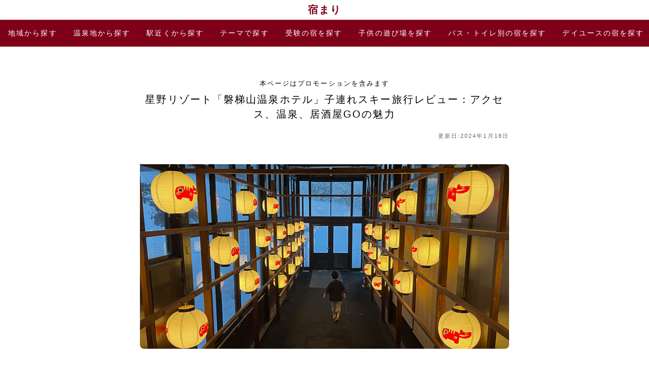

--- FILE ---
content_type: text/html; charset=UTF-8
request_url: https://yadomari.com/hotel/7429
body_size: 12897
content:
<!DOCTYPE html><html lang="ja"><head><meta charset="UTF-8"><title>星野リゾート「磐梯山温泉ホテル」子連れスキー旅行レビュー：アクセス、温泉、居酒屋GOの魅力</title><meta content="
5歳と4歳の息子達とスキーを楽しみに星野リゾートが運営する磐梯山温泉ホテルに２泊してきました。" name="description" /><meta content="磐梯山温泉ホテル,星野リゾート,子連れ,家族,スキー,ホテル" name="keywords" /><meta name="viewport" content="width=device-width,minimum-scale=1,initial-scale=1"/><meta property="og:title" content="星野リゾート「磐梯山温泉ホテル」子連れスキー旅行レビュー：アクセス、温泉、居酒屋GOの魅力" /><meta property="og:type" content="article" /><meta property="og:url" content="https://yadomari.com/hotel/7429" /><meta property="og:image" content="https://yadomari.com/hotel/wp-content/uploads/sites/2/2022/05/yadomari.jpg" /><meta property="og:site_name" content="宿まり" /><meta property="og:description" content="
5歳と4歳の息子達とスキーを楽しみに星野リゾートが運営する磐梯山温泉ホテルに２泊してきました。" /> <meta name="twitter:card" content="summary_large_image" /><meta name="twitter:title" content="星野リゾート「磐梯山温泉ホテル」子連れスキー旅行レビュー：アクセス、温泉、居酒屋GOの魅力" /><meta name="twitter:url" content="https://yadomari.com/hotel/7429" /><meta name="twitter:description" content="
5歳と4歳の息子達とスキーを楽しみに星野リゾートが運営する磐梯山温泉ホテルに２泊してきました。" /><meta name="twitter:image" content="https://yadomari.com/hotel/wp-content/uploads/sites/2/2022/05/yadomari.jpg" /><link rel="canonical" href="https://yadomari.com/hotel/7429"><link rel="alternate" type="application/rss+xml" title="RSS 2.0" href="https://yadomari.com/hotel/feed" /><link rel="icon" href="https://yadomari.com/wp-content/themes/yadomari/img/favicon_new.ico"><link rel="apple-touch-icon" href="https://yadomari.com/wp-content/themes/yadomari/img/apple-touch-icon.png" sizes="180x180"><link rel="preload" as="image" href="" /><script type="application/ld+json">{"@context": "http://schema.org","@type": "article","mainEntityOfPage": {"@type": "WebPage","@id": "https://yadomari.com/hotel/7429"
},"image": {"@type": "ImageObject","url": "https://yadomari.com/hotel/wp-content/uploads/sites/2/2022/05/yadomari.jpg","width": 1200,"height": 1200},"datePublished": "2024-01-18T10:45:47+09:00","dateModified": "2024-01-18T14:21:43+09:00","author": {"@type": "Person","name": "宿まり編集部","url": "https://yadomari.com/hotel/"
},"publisher": {"@type": "Organization","url": "https://yadomari.com/hotel","name": "宿まり","logo": {"@type": "ImageObject","url": "https://yadomari.com/wp-content/themes/yadomari/img/apple-touch-icon.png","width": 180,"height": 180
}},"headline": "星野リゾート「磐梯山温泉ホテル」子連れスキー旅行レビュー：アクセス、温泉、居酒屋GOの魅力","description": "
5歳と4歳の息子達とスキーを楽しみに星野リゾートが運営する磐梯山温泉ホテルに２泊してきました。"
}</script><style amp-custom>html,body,div,span,iframe,h1,h2,h3,h4,h5,h6,p,a,img,amp-img,dl,dt,dd,ol,ul,li,form,label,legend,table,caption,tbody,tfoot,thead,tr,th,td,article,aside,canvas,details,footer,header,hgroup,menu,nav,output,ruby,section,summary{margin:0;padding:0;border:0;font-size:100%;font:inherit;vertical-align:baseline}article,aside,details,figcaption,figure,footer,header,hgroup,menu,nav,section,img,amp-img{display:block}ol,ul{list-style:none}table{border-collapse:collapse;border-spacing:0}a{color:#7F0019;text-decoration:none}a:hover{text-decoration:underline}body,html{background-color:#fff;width:100%;height:100%;color:#000;font-size:14px;line-height:1.5;letter-spacing:0.15em;text-align:justify;font-family:'Hiragino Kaku Gothic Pro','ヒラギノ角ゴ Pro W3',Meiryo,メイリオ,Osaka,'MS PGothic',arial,helvetica,sans-serif;-webkit-text-size-adjust:100%;scroll-behavior:smooth}header{width:100%;background-color:rgba(255,255,255,.9);text-align:center}footer{margin:0 auto;max-width:1600px;background-color:#111}.description_topic{margin-top:16px;font-size:.95em;color:#666}.rakuten_credit{position:absolute;bottom:-18px;font-size:.7em;padding-top:4px;color:#666}.rakuten_credit02{margin-top:-4px;font-size:.7em;color:#666}.rakuten_credit03{position:absolute;bottom:-16px;font-size:.7em;color:#666}.rakuten_credit04{margin-top:-14px;font-size:.7em;color:#666}.gototravel{color:#666;display:inline-block;margin-bottom:6px;padding:4px 8px 2px;font-size:.8em;background:#ededed;border-radius:4px}.gototraveloff{color:#7f021a;font-size:.8em}.gototravel_btm{color:#fff;font-size:.8em}.gototravel_subtitle{display:block;padding-bottom:32px}.gototravel_dis{color:#666;margin-bottom:32px}.gototravel_subtitle2{font-size:1.1em;text-align:center;margin-bottom:16px}.pop_keywords li{display:inline}.pop_keywords{margin:0 auto 32px;text-align:justify}.pop_keywords li{display:inline;line-height:24px;color:#ccc}.pop_keywords li:after{content:"｜"}.pop_keywords li:last-child:after{content:initial}.pref_dir{margin:0 auto;padding:24px 18px;text-align:center;font-size:0.8em}.pref_dir li{display:inline;line-height:24px;color:#ccc}.pref_dir li:after{content:"｜"}.pref_dir li:last-child{display:block;padding:16px 0 0;text-align:center}.pref_dir li:nth-last-of-type(2):after,.pref_dir li:last-child:after{content:initial}.pref_dir a{color:#ccc}.page_top{position:relative;display:block;margin:8px auto 0;max-width:1600px;background-color:#ededed;font-size:0.95em;text-align:center}.page_top a{display:block;padding:16px 0}.page_top:after{position:absolute;content:'';top:-30px;width:0;height:0;border:15px solid transparent;border-bottom-color:#ededed;margin-left:-15px}.headline_h1{margin-top:32px}.h2_com{clear:both;margin-bottom:32px;text-align:center;font-size:1.2em}.siteName{padding:10px 0;color:#7f0019;font-size:1.4em;font-weight:bold;line-height:1}.pc{display:none}.tb_over{display:none}.tag_area,.tag_thema{font-size:0.95em;color:#666}.tag_area a,.txt_sub a,.tag_thema a{font-size:0.95em;color:#666}.txt_sub{clear:both;padding-top:16px;margin-bottom:8px;font-size:0.95em;color:#666}.credit{position:absolute;z-index:12;bottom:8px;right:8px;background-color:rgba(0,0,0,0.2);border-radius:2px;padding:4px;color:#fff;font-size:0.7em}.tag_subarea{clear:both;font-size:0.8em;text-align:center;color:#7C444F}.sns_btm{overflow:hidden;width:100%}.sns_btm ul{display:flex;justify-content:space-between;max-width:568px;padding:0 16px;margin:0 auto 32px}.sns_btm li{text-align:center;width:24%;height:55px;line-height:55px;border-radius:2px;font-size:.8em}.sns_btm li a{display:block;color:#fff}.fb{background:#3B579D}.tw{background:#55acee}.hb{background:#0083d1}.fd{background:#2bb24c}.ln{background:#00b900}.nav_main{overflow:hidden;max-width:1600px;margin:0 auto;overflow-x:scroll;white-space:nowrap;box-sizing:border-box;width:100%;background-color:#7f0019;color:#fff;text-align:center;font-size:1em}.nav_main ul{display:-webkit-flex;display:flex;-webkit-justify-content:flex-start;justify-content:flex-start}.nav_main li{display:inline;-webkit-flex-grow:1;flex-grow:1;text-align:center;color:#fff}.nav_main a{display:block;padding:16px;color:#fff}.nav_main span{display:none}.nav_main .this{padding:16px;color:#999}.nav_main li{background-color:#7f0019}.nav_main::-webkit-scrollbar{display:none}#num1,#num2,#num3,#num4,#num5{margin-top:-55px;padding-top:55px}.nav_cat{max-width:572px;margin:0 auto;margin-bottom:32px;padding-left:14px;padding-right:14px;text-align:center}.nav_cat img,.nav_cat amp-img{margin:0 auto 28px;border-radius:35px;width:70px;height:70px}.nav_cat span{display:none}.w_s,.w_l,.w_t{clear:both;overflow:hidden;display:flex;flex-wrap:wrap-reverse;flex-direction:row-reverse;margin:0 auto}.w_s a,.w_l a{display:block;padding:16px}.w_t a{display:block;padding:8px 16px}.list{overflow:hidden;overflow-x:scroll;white-space:nowrap;flex:auto;margin-top:1px;margin-bottom:1px;margin-left:1px;margin-right:1px;background-color:#ededed;border-radius:2px;text-align:center}.w_s .list{flex-basis:90px}.w_l .list,.w_t .list{flex-basis:150px}.w_s .m{display:none}.w_l .l{background-color:#fff}.white{background-color:#fff}#area_all{display:none}#area_all:checked ~ .m{display:inline-block}#area_all:checked ~ .l{background-color:#fff}.b{cursor:pointer;padding:16px 0;background-color:#fff;color:#7F0019}.b:hover{text-decoration:underline}.kiji_list{max-width:568px;margin:0 auto;padding-left:16px;padding-right:16px}.kiji_list > section > a > div{float:left;width:120px;height:132px;margin-right:16px}.kiji_list div > p{margin-bottom:32px;font-size:.95em;color:#666}.kiji_list section{box-sizing:border-box;display:inline-block;vertical-align:top;width:100%;margin-bottom:32px}.kiji_list img,.kiji_list amp-img{-webkit-border-top-right-radius:10px;-webkit-border-bottom-right-radius:10px;-webkit-border-bottom-left-radius:10px;-moz-border-radius-topright:10px;-moz-border-radius-bottomright:10px;-moz-border-radius-bottomleft:10px}.kiji_list h3{overflow:auto;margin-bottom:4px;font-size:1.1em;font-weight:bold;color:#333}.kiji_list section > a:hover{text-decoration-color:#666}.compare{display:flex;clear:both;padding-top:16px;text-align:center}.etc{cursor:pointer;width:120px;margin-left:6px;border-radius:2px;background-color:#ededed;color:#7F0019;text-align:center}.etc{display:block;padding:16px 0}.etc:hover{text-decoration:underline}.low{flex:1;border-radius:2px;background-color:#7F0019;text-align:center}.low{display:block;padding:16px 0;color:#fff}.low:hover{text-decoration:underline}input[type="checkbox"].on-off{display:none}input[type="checkbox"].on-off + .com_list{max-height:0;overflow:hidden}input[type="checkbox"].on-off:checked + .com_list{max-height:9999px}.com_list{clear:both;margin:0px 0;padding:0;list-style:none;text-align:left}.com_list li a{position:relative;display:block;padding:16px 8px;border-bottom:1px solid #ededed}.com_list li a::after{position:absolute;top:50%;right:10px;display:block;content:'';width:8px;height:8px;margin-top:-4px;border-top:1px solid #888;border-right:1px solid #888;-webkit-transform:rotate(45deg);transform:rotate(45deg)}.com_list li img,.com_list li amp-img{float:left;width:48px;height:24px;margin-right:16px}.min_price{clear:both;width:100%;overflow:hidden}.min_price:hover > .mp_name{text-decoration:underline}.min_price:hover > .mp_price{text-decoration:underline}.mp_img{float:left;padding:0 0 0 8px}.mp_name{float:left;color:#333;font-size:0.8em;padding:3px 0 0 4px}.mp_price{float:right;padding:0 4px 0 0;font-weight:bold;text-align:right}.mp_price span{font-size:0.8em;font-weight:normal}.page_nav{margin-bottom:32px;text-align:center}.wp-pagenavi{max-width:600px;margin:0 auto;font-size:0.95em}.previouspostslink,.nextpostslink{display:inline-block;padding:16px 16px;border-radius:2px;background-color:#7F0019;text-align:center;color:#fff}.page{display:none;padding:8px 16px}.current{padding:16px 32px}.num{position:absolute;z-index:10;top:0;left:0;width:0;height:0;border:24px solid transparent;border-top:24px solid #7F0019;border-left:24px solid #7F0019;color:#fff}.num span{position:absolute;z-index:11;top:-18px;left:-18px}.more{max-width:1600px;margin:0 auto;padding-bottom:32px;text-align:center}.more .pankz_top{margin:24px auto 24px;width:47px;height:41px;background-color:#7f0019;border-radius:24px;padding-top:7px;padding-right:1px}.more p{transform:rotate(135deg);color:#fff;font-size:2.2em}.more > a:hover{text-decoration:initial}.pankz_home{margin-bottom:16px}.pankz_home a{color:#333}.pankz{overflow:hidden;overflow-x:scroll;white-space:nowrap;box-sizing:border-box;width:100%;padding:0 16px;text-align:center;font-size:.94em;color:#333}.pankz a{color:#333}.ad_top,.ad_mid,.ad_knr,.ad_btm{clear:both;overflow:hidden;margin-bottom:32px;padding:32px 16px;background-color:#ede9da}.ad_top > div,.ad_mid > div,.ad_btm > div{max-width:728px;margin:0 auto;text-align:center}.ad_mid > div > div:nth-of-type(2){display:none;float:right}.ad_knr div{max-width:552px;border:8px solid #fff;margin:0 auto;background-color:#fff}.headline{overflow:hidden;max-width:568px;padding-left:16px;padding-right:16px;margin:32px auto}.headline h1,.headline_column h1{font-size:1.2em}.headline div{display:none}.kiji_description{clear:both;padding-top:16px;color:#666}.kiji_dateModified{clear:both;padding-top:4px;font-size:0.8em;color:#666;text-align:right}.stealth_dateModified{clear:both;margin:0 0 8px;color:#000;font-size:0.9em;text-align:center}.headline span{float:left;margin-right:16px}.headline img,.headline amp-img{border-radius:35px;width:70px;height:70px}.headline_column{overflow:hidden;max-width:568px;padding-left:16px;padding-right:16px;margin:32px auto}.column_img{border-top-right-radius:8px;border-bottom-right-radius:8px;border-bottom-left-radius:8px;width:100%;max-width:100%;height:auto;margin:32px 0 32px}.column_btm{margin:32px 0}.map400,.map600,.map900,.map1350{position:-webkit-sticky;position:sticky;z-index:100;top:0}.map600,.map900,.map1350{display:none}.buzz_div{margin:8px 0 -12px;white-space:nowrap;color:#333}.buzz_count{font-size:0.5em}.rate{position:relative;display:inline-block;width:135px;height:24px;font-size:24px}.rate:before,.rate:after{position:absolute;top:0;left:0;content:'★★★★★';display:inline-block;font-size:24px;height:24px;line-height:24px}.rate:before{color:#ddd}.rate:after{color:#ffa500;overflow:hidden;white-space:nowrap}.rate0:after{width:0}.rate0-5:after{width:12px}.rate1:after{width:24px}.rate1-5:after{width:37.5px}.rate2:after{width:50px}.rate2-5:after{width:64.2px}.rate3:after{width:76px}.rate3-5:after{width:90.2px}.rate4:after{width:102px}.rate4-5:after{width:116.4px}.rate5:after{width:128px}.num{position:absolute;z-index:10;top:0;left:0;width:0;height:0;border:32px solid transparent;border-top:32px solid #7F0019;border-left:32px solid #7F0019;color:#fff}.num span{position:absolute;z-index:11;top:-21px;left:-21px}.kiji{max-width:568px;margin:0 auto;margin-bottom:48px;padding-left:16px;padding-right:16px}.kiji:nth-of-type(2){margin-bottom:32px}.kiji .img{display:flex;align-items:flex-end;position:relative;overflow:hidden;height:220px;margin:0 auto 16px}.kiji .img img,.kiji .img amp-img{width:100%;bottom:0;-webkit-border-top-right-radius:8px;-webkit-border-bottom-right-radius:8px;-webkit-border-bottom-left-radius:8px;-moz-border-radius-topright:8px;-moz-border-radius-bottomright:8px;-moz-border-radius-bottomleft:8px}.kiji h2{position:relative;display:block;box-sizing:border-box;overflow:hidden;max-width:568px;margin:0 auto;padding:16px 0 2px;color:#000;font-size:1.2em}.kiji a:hover{text-decoration:initial}.kiji > a > h2:hover{text-decoration:underline}.text{display:flex;flex-direction:column-reverse;max-width:568px}.kiji .address{color:#000}.kiji h3{margin-bottom:8px;color:#000}.kiji p{color:#666}.compare{display:flex;clear:both;padding-top:16px;padding-bottom:16px;text-align:center}.faq{max-width:568px;margin:0 auto;margin-bottom:48px;padding-left:16px;padding-right:16px}.faq_q{border-bottom:1px dotted #ccc}.faq_a{margin:8px 0 32px}.faq_a a{font-size:0.95em;color:#666}.min_price{padding-top:16px}.coupon{overflow:hidden;max-width:568px;margin:32px 16px;background-color:#ededed;padding:16px;border-radius:8px}.coupon p{font-size:0.95em;color:#666}.h2_ken{margin:0 0 16px;text-align:center;font-size:1.1em}.w_m{clear:both;overflow:hidden;display:flex;flex-wrap:wrap;flex-direction:row;margin:16px 0}.list_coupon{overflow:hidden;display:block;cursor:pointer;overflow-x:scroll;white-space:nowrap;flex:auto;flex-basis:150px;margin-top:1px;margin-bottom:1px;margin-left:1px;margin-right:1px;background-color:#7F0019;border-radius:2px;text-align:center;color:#ddd;-ms-overflow-style:none}.list_coupon a{color:#ddd;display:block;padding:18px 0}.list_c{overflow:hidden;display:block;padding:20px 20px;cursor:pointer;overflow-x:scroll;white-space:nowrap;flex:auto;flex-basis:100px;margin-top:16px;margin-bottom:1px;margin-left:1px;margin-right:1px;background-color:#ddd;border-radius:2px;text-align:center;color:#7F0019;-ms-overflow-style:none}@media screen and (min-width:500px){.map400{display:none}.map600{display:block}.gototravel_btm{font-size:1em}.gototravel_subtitle{padding-bottom:0}}@media screen and (min-width:744px){.headline{overflow:hidden;max-width:728px;margin-top:64px;padding-left:0;padding-right:0}.headline_column{overflow:hidden;max-width:728px;margin:64px auto 32px;padding-left:0;padding-right:0}.headline > img,.headline > amp-img{display:none}.headline h1,.headline_column h1{padding-bottom:16px;text-align:center;font-size:1.4em}.headline div{display:flex;justify-content:space-between;width:664px;margin:48px auto 32px}.headline div img,.headline div amp-img{margin:0 auto;border-radius:40px;width:80px;height:80px}.headline span{display:none}.etc{width:240px}.buzz_div{margin:0 0 2px;white-space:nowrap;color:#333}.kiji{max-width:initial;width:728px;margin:0 auto 80px}.kiji:nth-of-type(2){margin-bottom:32px}.kiji .img{float:left;max-width:initial;width:280px;height:initial;overflow:visible;margin-right:32px;margin-bottom:8px}.kiji h2{max-width:initial;padding:0 0 2px;background-color:initial;text-align:left;font-size:1.4em;color:#000}.text{display:initial;flex-direction:initial;max-width:728px}.kiji h3{margin:16px 0 2px}.kiji p{overflow:auto}.faq{max-width:initial;width:728px}.coupon{max-width:696px;margin:32px auto}.compare{padding-top:16px;padding-bottom:0}.nav_main span{display:inline}.sns_btm ul{max-width:728px}.sns_btm li{font-size:.95em}.nav_cat{max-width:732px;padding-left:0;padding-right:0}.nav_cat span{display:inline}.l{background-color:#fff}.w_s .m{display:inline}.w_s label{display:none}.min_price{clear:inherit}.pref_dir li:last-child{padding:24px 0 0}.kiji_list{max-width:728px;padding-left:0;padding-right:0}.kiji_list section{width:49.5%}.kiji_list section:nth-child(2n+1){padding-left:16px}.kiji_list section:nth-child(2n){padding-right:16px}.page{display:inline}.current{padding:16px 16px;border:2px solid #7F0019;border-radius:2px;color:#7F0019}.pc{display:block}.mb{display:none}.ad_mid div > div:nth-of-type(1){float:left}.ad_mid div > div:nth-of-type(2){display:block}.ad_knr div{max-width:712px}}@media screen and (min-width:800px){.map600{display:none}.map900{display:block}}@media screen and (min-width:1100px){.map900{display:none}.map1350{display:block}}</style><style amp-boilerplate>body{-webkit-animation:-amp-start 8s steps(1,end) 0s 1 normal both;-moz-animation:-amp-start 8s steps(1,end) 0s 1 normal both;-ms-animation:-amp-start 8s steps(1,end) 0s 1 normal both;animation:-amp-start 8s steps(1,end) 0s 1 normal both}@-webkit-keyframes -amp-start{from{visibility:hidden}to{visibility:visible}}@-moz-keyframes -amp-start{from{visibility:hidden}to{visibility:visible}}@-ms-keyframes -amp-start{from{visibility:hidden}to{visibility:visible}}@-o-keyframes -amp-start{from{visibility:hidden}to{visibility:visible}}@keyframes -amp-start{from{visibility:hidden}to{visibility:visible}}</style><noscript><style amp-boilerplate>body{-webkit-animation:none;-moz-animation:none;-ms-animation:none;animation:none}</style></noscript><script async src="https://cdn.ampproject.org/v0.js"></script><script async custom-element="amp-ad" src="https://cdn.ampproject.org/v0/amp-ad-0.1.js"></script><script async custom-element="amp-analytics" src="https://cdn.ampproject.org/v0/amp-analytics-0.1.js"></script><script>(function(w,d,s,l,i){w[l]=w[l]||[];w[l].push({'gtm.start':
new Date().getTime(),event:'gtm.js'});var f=d.getElementsByTagName(s)[0],j=d.createElement(s),dl=l!='dataLayer'?'&l='+l:'';j.async=true;j.src=
'https://www.googletagmanager.com/gtm.js?id='+i+dl;f.parentNode.insertBefore(j,f);
})(window,document,'script','dataLayer','GTM-TSQFJZB');</script></head><body><amp-analytics config="https://www.googletagmanager.com/amp.json?id=GTM-5CC9NPN&gtm.url=SOURCE_URL" data-credentials="include"></amp-analytics><noscript><iframe src="https://www.googletagmanager.com/ns.html?id=GTM-TSQFJZB"
height="0" width="0" style="display:none;visibility:hidden"></iframe></noscript><header><p class="siteName"><a href="https://yadomari.com/hotel/">宿まり</a></p><nav class="nav_main"><ul><li><a href="/hotel/all">地域<span>から探す</span></a></li><li><a href="/hotel/onsen">温泉<span>地から探す</span></a></li><li><a href="/hotel/station">駅近<span>くから探す</span></a></li><li><a href="/hotel/thema">テーマ<span>で探す</span></a></li><li><a href="/hotel/tag/jukennoyado">受験<span>の宿を探す</span></a></li><li><a href="/hotel/tag/playground">子供の遊び場<span>を探す</span></a></li><li><a href="/hotel/tag/bathroom">バス・トイレ別<span>の宿を探す</span></a></li><li><a href="/hotel/tag/dayuse">デイユース<span>の宿を探す</span></a></li></ul></nav></header><article><section class="headline_column"><p class='stealth_dateModified'>本ページはプロモーションを含みます</p><h1 class="column_h1">星野リゾート「磐梯山温泉ホテル」子連れスキー旅行レビュー：アクセス、温泉、居酒屋GOの魅力</h1><p class='kiji_dateModified'>更新日:2024年1月18日</p><p class='kiji_description'><img decoding="async" class="column_img" src="https://yadomari.com/hotel/wp-content/uploads/sites/2/2024/01/bandaisan_240112_10.jpg" alt="提灯" width="728" height="364" />5歳と4歳の息子達とスキーを楽しみに星野リゾートが運営する磐梯山温泉ホテルに２泊してきました。</p><div class="column_btm"><a rel="noopener noreferrer nofollow" target="_blank" href="//af.moshimo.com/af/c/click?a_id=1358606&p_id=55&pc_id=55&pl_id=624&url=https%3A%2F%2Fhotel.travel.rakuten.co.jp%2Fhotelinfo%2Fplan%2F19832"><div class="compare"><div class="low">今回泊まった宿</div><label class="etc" for="etc1">予約する</label></div></a></div></section><div class="ad_top"><div class="pc"><script async src="https://pagead2.googlesyndication.com/pagead/js/adsbygoogle.js?client=ca-pub-0933883986777126"
crossorigin="anonymous"></script><ins class="adsbygoogle" style="display:inline-block;width:728px;height:90px" data-ad-client="ca-pub-0933883986777126" data-ad-slot="6829441980"></ins><script>(adsbygoogle = window.adsbygoogle || []).push({});</script></div><div class="mb"><script async src="https://pagead2.googlesyndication.com/pagead/js/adsbygoogle.js?client=ca-pub-0933883986777126"
crossorigin="anonymous"></script><ins class="adsbygoogle" style="display:inline-block;width:336px;height:280px" data-ad-client="ca-pub-0933883986777126" data-ad-slot="6829441980"></ins><script>(adsbygoogle = window.adsbygoogle || []).push({});</script></div></div><section class="headline_column"><img class="column_img" src="https://yadomari.com/hotel/wp-content/uploads/sites/2/2024/01/bandaisan_240112_02.jpg" alt="ロビー赤べこ" width="728" height="364" /><br /><p>磐梯山温泉ホテルは福島県耶麻郡磐梯町、猫魔岳の南側の山麓にあり、晴れていると猪苗代湖や磐梯山の絶景を楽しめるホテルです。また、2023年12月よりアルツ磐梯と猫魔スキー場が連結リフトでひとつとなり「ネコマ マウンテン」として新しく生まれ変わった国内最大級のビッグゲレンデが自慢のホテルです。<br />そんな磐梯山温泉ホテルで子供とスキーを楽しみに訪れましたが、なんと2024年1月は暖冬の影響で、スキー場の雪も少なく、磐梯山温泉ホテル目の前のゲレンデ「ネコマ マウンテン 南エリア」<br />が運休しておりました。北エリアは運営していましたが、ホテルからの無料送迎バスがあり、北エリアまでの移動に１時間ほどかかりました。ゲレンデ目の前のホテルを予約したのにゲレンデまでバスで１時間かかってしまうのは非常に残念でした。</p><br /><img class="column_img" src="https://yadomari.com/hotel/wp-content/uploads/sites/2/2024/01/bandaisan_240112_03.jpg" alt="Books&Cafe赤べこ" width="728" height="364" /><br /><p>さて、都心からのアクセスですが、車の場合、東北自動車道を北上し、郡山JCTで磐越自動車道に入り、猪苗代磐梯高原ICを降り、20分ほど。都心からだとノンストップでも4時間ほど、休憩挟みながら5時間ほど見ておいた方が良いでしょう。今回も、高速道路のサービスエリアで３回ほどトイレ休憩などをして、猪苗代磐梯高原ICに到着したのが13時ごろ。IC近くの「道の駅猪苗代」で食事をとりました。道の駅猪苗代にはフードコートとダイニング食事処の食事ができる処が２ヶ所あり、今回はフードコートで食事をとりました。フードコートでは喜多方ラーメンやソースカツ丼、カレー、コッペサンドなどが食べられました。特にコッペサンドは500円とお手頃な価格なのですが食べ応え十分のボリュームで子供にちょうど良く、おすすめです。</p><br /><img class="column_img" src="https://yadomari.com/hotel/wp-content/uploads/sites/2/2024/01/bandaisan_240112_01.jpg" alt="磐梯山温泉ホテル" width="728" height="364" /><br /><p>食事後、磐梯山温泉ホテルに行くために、山道を登り始めると、暖冬とはいえ雪道となり、慎重に車を進め、磐梯山温泉ホテルに到着したのは14時過ぎ。チェックインは16時からと、一般的なホテルよりも1時間遅い設定。その代わりチェックアウトが14時と、スキーやスノーボードを午前中楽しんだ後にチェックインできるのは嬉しいサービスです。</p><br /><img class="column_img" src="https://yadomari.com/hotel/wp-content/uploads/sites/2/2024/01/bandaisan_240112_04.jpg" alt="ソリ遊び" width="728" height="364" /><br /><img class="column_img" src="https://yadomari.com/hotel/wp-content/uploads/sites/2/2024/01/bandaisan_240112_05.jpg" alt="赤べこ雪上車" width="728" height="364" /><br /><img class="column_img" src="https://yadomari.com/hotel/wp-content/uploads/sites/2/2024/01/bandaisan_240112_06.jpg" alt="でっこら赤べこ雪広場" width="728" height="364" /><br /><p>チェックインまでの時間を利用してBooks&Cafeでコーヒーや自分で作れる野草茶を楽しんだり、スノーブーツとソリを借りてホテル前の緩やかなゲレンデでソリ遊びを楽しみました。<br />磐梯山温泉ホテルの特典として、子供のスキーやスノーボード一式がレンタル無料なので子連れの家族に嬉しいサービスです。</p><br /><img class="column_img" src="https://yadomari.com/hotel/wp-content/uploads/sites/2/2024/01/bandaisan_240112_07.jpg" alt="部屋" width="728" height="364" /><br /><p>16時になったので、鍵を借り、客室へ。<br />今回宿泊した客室はメゾネットタイプで、部屋の中にある階段を上がった２階には２段ベッドがあり、早速子供達が喜んでベッドで遊んでいました。ただ、２段ベッドの上段の階段部分にガードがないため、幼児だと寝ている時に落ちてしまう危険がありそうだったので、寝る時は下段で寝かせました。<br /><br />部屋に荷物を置き、少し寛いでから、温泉へ。温泉はホテルの地下１階にあり、広々とした内湯とサウナ。温泉はアルカリ性の単純泉、さらに湯船には「りんご」が浮かんでおり林檎湯を楽しむ事ができました。サウナは4人ほど入れる大きさで、水風呂はなく、その代わりオーバーヘッドシャワーがありました。外気浴はできないので、内湯内か、脱衣所でととのうこととなります。<br /><br />温泉を上がると、休憩所には、無料でいただけるアイスクリームと会津の野草を使ったハーブティが置いてあり、子供はアイスクリームを３本も食べて満足そうでした。</p><br /><img class="column_img" src="https://yadomari.com/hotel/wp-content/uploads/sites/2/2024/01/bandaisan_240112_08.jpg" alt="夕食" width="728" height="364" /><br /><p>夕食は、ビュッフェ形式。わっぱ飯やお蕎麦などの会津の郷土料理や、ステーキなど出来立てを食べられ、デザートも充実していました。<br />夕食は「会津の居酒屋GO」に変更可能で、会津の提携居酒屋に送迎＆食事をいただけるアクティビティとなっており、翌日の夕食は居酒屋GOに変更しました。詳しくは後ほど。</p><br /><img class="column_img" src="https://yadomari.com/hotel/wp-content/uploads/sites/2/2024/01/bandaisan_240112_09.jpg" alt="あいばせ！踊らんしょ" width="728" height="364" /><br /><p>夕食後、少し部屋で一息ついた後は、20時半より始まる「あいばせ！踊らんしょ」に参加。民謡「会津磐梯山」を歌いながら踊るアクティビティで、踊り好き、お祭り好きの息子が楽しめると参加しましたが、予想以上に激しく踊り、親子ともにヘトヘトになりました。</p><br /><img class="column_img" src="https://yadomari.com/hotel/wp-content/uploads/sites/2/2024/01/bandaisan_240112_11.jpg" alt="朝食" width="728" height="364" /><br /><p>翌朝、7時に朝食。夕食と同じレストランでビュッフェ形式。喜多方の文化「朝ラー」が楽しめる喜多方ラーメンなど郷土料理を楽しむ事ができ、またパンの種類も豊富にあり、沢山の種類が食べられるように小ぶりとなっていました。朝食も夕食と同じく充実した食事を楽しむ事ができました。<br />朝食も「喜多方ラーメンGO！」に変更可能で、喜多方に送迎＆朝ラーをいただけるアクティビティがありました。</p><br /><img class="column_img" src="https://yadomari.com/hotel/wp-content/uploads/sites/2/2024/01/bandaisan_240112_12.jpg" alt="レンタルコーナー" width="728" height="364" /><br /><p>8時前に、レンタルコーナーで、子供と親のスキー一式をレンタル（スキー板やブーツは南エリアでレンタル）。8時半の南エリア送迎バスに乗り込み、スキー場へ出発。北エリアまで1時間かかることを知らずに乗車したので、非常に長く感じられました。</p><br /><img class="column_img" src="https://yadomari.com/hotel/wp-content/uploads/sites/2/2024/01/bandaisan_240112_14.jpg" alt="ネコマ マウンテン 初心者コース" width="728" height="364" /><br /><p>やっと北エリアに到着し、スキー板とブーツをレンタルし、ゲレンデに出ると、パウダースノーの最高の雪でした。<br /><a href="https://yadomari.com/hotel/7446">「ネコマ マウンテン」でのスキーに関してはこちらをご覧ください</a>。<br /><br />14時45分ごろまで、スキーを楽しみ、15時の磐梯山温泉ホテルへの送迎バスに乗る予定でしたが乗り遅れ、16時のバスに変更。しかし、この日は「会津の居酒屋GO」にいく予定で17時にホテル前をバスが出発するスケジュール。北エリアからホテルまではバスで1時間ほど、間に合うか心配に。。<br />16時50分に磐梯山温泉ホテルに到着し、17時の「会津の居酒屋GO」に参加するための会津駅行きの路線バスになんとか間に合い、一息。<br /><br />会津の繁華街にある「神明通りバス停」でバスを下車、予約していただいた「民芸酒造居酒屋 権兵衛」へ。味のある古民家、個室に通され、賑やかな子供達が一緒でも安心して食事を楽しむことができました。会津の日本酒が充実しているのと、馬刺しが特に美味しく、その他の料理も程よい味付けで私好みでした。<br />残念なことに、スマートフォンの充電が切れ、写真を撮ることができませんでした。<br /><br />帰りは、下車したバス停の迎え側に乗合タクシーが準備されており、タクシーに乗ってホテルまで帰宅しました。</p><br /><img class="column_img" src="https://yadomari.com/hotel/wp-content/uploads/sites/2/2024/01/bandaisan_240112_16.jpg" alt="喜多方ラーメン 喜一" width="728" height="364" /><br /><p>3日目の朝も、ビュッフェ形式の朝食をとり、10時前にはチェックアウト。喜多方まで車を走らせ「喜一」のラーメンを楽しんでから帰りました。<br /><br />ホテル前のゲレンデのリフトが運休していたことが残念でしたが、居酒屋GOやラーメンGOなどのアクティビティは非常に良いサービスだと感じました。</p><div class="column_btm"><a rel="noopener noreferrer nofollow" target="_blank" href="//af.moshimo.com/af/c/click?a_id=1358606&p_id=55&pc_id=55&pl_id=624&url=https%3A%2F%2Fhotel.travel.rakuten.co.jp%2Fhotelinfo%2Fplan%2F19832"><div class="compare"><div class="low">今回泊まった宿</div><label class="etc" for="etc1">予約する</label></div></a></div></section></article><nav class="nav_cat"><h2 class="h2_com">周辺のエリア</h2><ul class="w_l"><li class="list"><a href="https://yadomari.com/hotel/onsen/tohoku">東北&nbsp;温泉</a></li><li class="list"><a href="https://yadomari.com/hotel/onsen/fukushima">福島県&nbsp;温泉</a></li><li class="list"><a href="https://yadomari.com/hotel/tohoku">東北</a></li><li class="list"><a href="https://yadomari.com/hotel/tohoku/fukushima/bandai-machi">磐梯町</a></li><li class="list"><a href="https://yadomari.com/hotel/tohoku/fukushima">福島県</a></li></ul></nav><nav class="nav_cat"><h2 class="h2_com">関連するテーマ</h2><ul class="w_t"><li class="list 2stage"><a href="https://yadomari.com/hotel/tohoku?tag=skiresort"><div class="tag_subarea">東北&nbsp;ホテル</div>スキー場</a></li><li class="list 2stage"><a href="https://yadomari.com/hotel/tohoku?tag=family"><div class="tag_subarea">東北&nbsp;ホテル</div>ファミリー・家族</a></li><li class="list 2stage"><a href="https://yadomari.com/hotel/tohoku?tag=playground"><div class="tag_subarea">東北&nbsp;ホテル</div>子供の遊び場</a></li><li class="list 2stage"><a href="https://yadomari.com/hotel/tohoku?tag=children"><div class="tag_subarea">東北&nbsp;ホテル</div>子連れ</a></li><li class="list 2stage"><a href="https://yadomari.com/hotel/tohoku?tag=viking"><div class="tag_subarea">東北&nbsp;ホテル</div>食べ放題＆バイキング</a></li><li class="list 2stage"><a href="https://yadomari.com/hotel/tohoku/fukushima/bandai-machi?tag=skiresort"><div class="tag_subarea">磐梯町&nbsp;ホテル</div>スキー場</a></li><li class="list 2stage"><a href="https://yadomari.com/hotel/tohoku/fukushima/bandai-machi?tag=family"><div class="tag_subarea">磐梯町&nbsp;ホテル</div>ファミリー・家族</a></li><li class="list 2stage"><a href="https://yadomari.com/hotel/tohoku/fukushima/bandai-machi?tag=playground"><div class="tag_subarea">磐梯町&nbsp;ホテル</div>子供の遊び場</a></li><li class="list 2stage"><a href="https://yadomari.com/hotel/tohoku/fukushima/bandai-machi?tag=children"><div class="tag_subarea">磐梯町&nbsp;ホテル</div>子連れ</a></li><li class="list 2stage"><a href="https://yadomari.com/hotel/tohoku/fukushima/bandai-machi?tag=viking"><div class="tag_subarea">磐梯町&nbsp;ホテル</div>食べ放題＆バイキング</a></li><li class="list 2stage"><a href="https://yadomari.com/hotel/tohoku/fukushima?tag=skiresort"><div class="tag_subarea">福島県&nbsp;ホテル</div>スキー場</a></li><li class="list 2stage"><a href="https://yadomari.com/hotel/tohoku/fukushima?tag=family"><div class="tag_subarea">福島県&nbsp;ホテル</div>ファミリー・家族</a></li><li class="list 2stage"><a href="https://yadomari.com/hotel/tohoku/fukushima?tag=playground"><div class="tag_subarea">福島県&nbsp;ホテル</div>子供の遊び場</a></li><li class="list 2stage"><a href="https://yadomari.com/hotel/tohoku/fukushima?tag=children"><div class="tag_subarea">福島県&nbsp;ホテル</div>子連れ</a></li><li class="list 2stage"><a href="https://yadomari.com/hotel/tohoku/fukushima?tag=viking"><div class="tag_subarea">福島県&nbsp;ホテル</div>食べ放題＆バイキング</a></li><li class="list 2stage"><a href="https://yadomari.com/hotel/onsen/tohoku?tag=skiresort"><div class="tag_subarea">東北&nbsp;温泉宿</div>スキー場</a></li><li class="list 2stage"><a href="https://yadomari.com/hotel/onsen/tohoku?tag=family"><div class="tag_subarea">東北&nbsp;温泉宿</div>ファミリー・家族</a></li><li class="list 2stage"><a href="https://yadomari.com/hotel/onsen/tohoku?tag=playground"><div class="tag_subarea">東北&nbsp;温泉宿</div>子供の遊び場</a></li><li class="list 2stage"><a href="https://yadomari.com/hotel/onsen/tohoku?tag=children"><div class="tag_subarea">東北&nbsp;温泉宿</div>子連れ</a></li><li class="list 2stage"><a href="https://yadomari.com/hotel/onsen/tohoku?tag=viking"><div class="tag_subarea">東北&nbsp;温泉宿</div>食べ放題＆バイキング</a></li><li class="list 2stage"><a href="https://yadomari.com/hotel/onsen/fukushima?tag=skiresort"><div class="tag_subarea">福島県&nbsp;温泉宿</div>スキー場</a></li><li class="list 2stage"><a href="https://yadomari.com/hotel/onsen/fukushima?tag=family"><div class="tag_subarea">福島県&nbsp;温泉宿</div>ファミリー・家族</a></li><li class="list 2stage"><a href="https://yadomari.com/hotel/onsen/fukushima?tag=playground"><div class="tag_subarea">福島県&nbsp;温泉宿</div>子供の遊び場</a></li><li class="list 2stage"><a href="https://yadomari.com/hotel/onsen/fukushima?tag=children"><div class="tag_subarea">福島県&nbsp;温泉宿</div>子連れ</a></li><li class="list 2stage"><a href="https://yadomari.com/hotel/onsen/fukushima?tag=viking"><div class="tag_subarea">福島県&nbsp;温泉宿</div>食べ放題＆バイキング</a></li></ul></nav><div class="sns_btm"><h2 class="h2_com">友達に伝える</h2><ul><li class="fb"><a rel="noopener noreferrer nofollow" target="_blank" href="http://www.facebook.com/share.php?u=https://yadomari.com/hotel/7429">fシェア</a></li><li class="tw"><a rel="noopener noreferrer nofollow" target="_blank" href="http://twitter.com/share?count=horizontal&original_referer=https://yadomari.com/hotel/7429&text=星野リゾート「磐梯山温泉ホテル」子連れスキー旅行レビュー：アクセス、温泉、居酒屋GOの魅力&url=https://yadomari.com/hotel/7429">ツイート</a></li><li class="hb"><a rel="noopener noreferrer nofollow" target="_blank" href="http://b.hatena.ne.jp/add?url=https%3A%2F%2Fyadomari.com%2Fhotel%2F7429"><i class="fa fa-hatena"></i>はてぶ</a></li><li class="ln"><a rel="noopener noreferrer nofollow" href="http://line.me/R/msg/text/?星野リゾート「磐梯山温泉ホテル」子連れスキー旅行レビュー：アクセス、温泉、居酒屋GOの魅力%0Ahttps://yadomari.com/hotel/7429" target="_blank">Line</a></li></ul></div><div class="ad_mid"><div><div><script async src="https://pagead2.googlesyndication.com/pagead/js/adsbygoogle.js?client=ca-pub-0933883986777126"
crossorigin="anonymous"></script><ins class="adsbygoogle" style="display:inline-block;width:336px;height:280px" data-ad-client="ca-pub-0933883986777126" data-ad-slot="9922509180"></ins><script>(adsbygoogle = window.adsbygoogle || []).push({});</script></div><div><script async src="https://pagead2.googlesyndication.com/pagead/js/adsbygoogle.js?client=ca-pub-0933883986777126"
crossorigin="anonymous"></script><ins class="adsbygoogle" style="display:inline-block;width:336px;height:280px" data-ad-client="ca-pub-0933883986777126" data-ad-slot="9922509180"></ins><script>(adsbygoogle = window.adsbygoogle || []).push({});</script></div></div></div><aside class="faq"><h2 class="h2_com">よくある質問</h2><h3 class="faq_q">東北の温泉地でスキー場近くの温泉宿を教えてください。</h3><p class="faq_a"><a href="https://yadomari.com/hotel/onsen/tohoku?tag=skiresort">東北の温泉地でスキー場近くの温泉宿はこちらをご覧ください。</a></p><h3 class="faq_q">福島県の温泉地でスキー場近くの温泉宿を教えてください。</h3><p class="faq_a"><a href="https://yadomari.com/hotel/onsen/fukushima?tag=skiresort">福島県の温泉地でスキー場近くの温泉宿はこちらをご覧ください。</a></p><h3 class="faq_q">東北でスキー場近くのおすすめのホテルを教えてください。</h3><p class="faq_a"><a href="https://yadomari.com/hotel/tohoku?tag=skiresort">東北でスキー場近くのおすすめのホテルはこちらをご覧ください。</a></p><h3 class="faq_q">磐梯町でスキー場近くのおすすめのホテルを教えてください。</h3><p class="faq_a"><a href="https://yadomari.com/hotel/tohoku/fukushima/bandai-machi?tag=skiresort">磐梯町でスキー場近くのおすすめのホテルはこちらをご覧ください。</a></p><h3 class="faq_q">福島県でスキー場近くのおすすめのホテルを教えてください。</h3><p class="faq_a"><a href="https://yadomari.com/hotel/tohoku/fukushima?tag=skiresort">福島県でスキー場近くのおすすめのホテルはこちらをご覧ください。</a></p></aside><script type="application/ld+json">{"@context": "https://schema.org","@type": "FAQPage","mainEntity": [{"@type": "Question","name": "東北の温泉地でスキー場近くの温泉宿を教えてください。","acceptedAnswer": {"@type": "Answer","text": "東北の温泉地でスキー場近くの温泉宿は<a href='https://yadomari.com/hotel/onsen/tohoku?tag=skiresort'>こちらをご覧ください。</a>"
}},{"@type": "Question","name": "福島県の温泉地でスキー場近くの温泉宿を教えてください。","acceptedAnswer": {"@type": "Answer","text": "福島県の温泉地でスキー場近くの温泉宿は<a href='https://yadomari.com/hotel/onsen/fukushima?tag=skiresort'>こちらをご覧ください。</a>"
}},{"@type": "Question","name": "東北でスキー場近くのおすすめのホテルを教えてください。","acceptedAnswer": {"@type": "Answer","text": "東北でスキー場近くのおすすめのホテルは<a href='https://yadomari.com/hotel/tohoku?tag=skiresort'>こちらをご覧ください。</a>"
}},{"@type": "Question","name": "磐梯町でスキー場近くのおすすめのホテルを教えてください。","acceptedAnswer": {"@type": "Answer","text": "磐梯町でスキー場近くのおすすめのホテルは<a href='https://yadomari.com/hotel/tohoku/fukushima/bandai-machi?tag=skiresort'>こちらをご覧ください。</a>"
}},{"@type": "Question","name": "福島県でスキー場近くのおすすめのホテルを教えてください。","acceptedAnswer": {"@type": "Answer","text": "福島県でスキー場近くのおすすめのホテルは<a href='https://yadomari.com/hotel/tohoku/fukushima?tag=skiresort'>こちらをご覧ください。</a>"
}}]}</script><aside class="kiji_list"><h2 class="h2_com">関連する記事</h2><section><a href="https://yadomari.com/hotel/7606"><div><amp-img src="https://yadomari.com/hotel/wp-content/uploads/sites/2/2025/01/cupnoodles_241129_05-120x120.jpg" alt="子供と楽しむ「カップヌードルミュージアム横浜」と「YOKOHAMA AIR CABIN」" width="120" height="120"></amp-img></div><h3>子供と楽しむ「カップヌードルミュージアム横浜」と「YOKOHAMA AIR CABIN」</h3></a><p class="tag_area">神奈川県&nbsp;&gt;&nbsp;横浜市</p></section><section><a href="https://yadomari.com/hotel/7581"><div><amp-img src="https://yadomari.com/hotel/wp-content/uploads/sites/2/2025/01/bus_241129_04-120x120.jpg" alt="子供と一緒に水陸両用スカイダックで横浜の紅葉を楽しむ限定コース" width="120" height="120"></amp-img></div><h3>子供と一緒に水陸両用スカイダックで横浜の紅葉を楽しむ限定コース</h3></a><p class="tag_area">神奈川県&nbsp;&gt;&nbsp;横浜市</p></section><section><a href="https://yadomari.com/hotel/7575"><div><amp-img src="//img.travel.rakuten.co.jp/HIMG/200/28379.jpg" alt="清里テラスが映えるサンメドウズ清里スキー場近くの子連れに人気のホテル" width="120" height="120"></amp-img><div class="rakuten_credit02">写真：楽天トラベル</div></div><h3>清里テラスが映えるサンメドウズ清里スキー場近くの子連れに人気のホテル</h3></a><p class="tag_area">山梨県&nbsp;&gt;&nbsp;北杜市</p></section><section><a href="https://yadomari.com/hotel/7567"><div><amp-img src="https://yadomari.com/hotel/wp-content/uploads/sites/2/2024/09/lion_240817_02-120x120.jpg" alt="男の子におすすめ劇団四季のライオンキング体験記" width="120" height="120"></amp-img></div><h3>男の子におすすめ劇団四季のライオンキング体験記</h3></a><p class="tag_area">東京都&nbsp;&gt;&nbsp;江東区</p></section><section><a href="https://yadomari.com/hotel/7566"><div><amp-img src="https://yadomari.com/hotel/wp-content/uploads/sites/2/2024/09/folkwood_240819_11-120x120.jpg" alt="清里テラスが映えるサンメドウズ清里でG-KARTで爽快親子ライド" width="120" height="120"></amp-img></div><h3>清里テラスが映えるサンメドウズ清里でG-KARTで爽快親子ライド</h3></a><p class="tag_area">山梨県&nbsp;&gt;&nbsp;北杜市</p></section><section><a href="https://yadomari.com/hotel/7551"><div><amp-img src="https://yadomari.com/hotel/wp-content/uploads/sites/2/2024/09/folkwood_240819_04-120x120.jpg" alt="おしゃれキャンプ場「フォークウッドヴィレッジ（FOLKWOOD VILLAGE 八ヶ岳）」で息子と２人で親子キャンプ" width="120" height="120"></amp-img></div><h3>おしゃれキャンプ場「フォークウッドヴィレッジ（FOLKWOOD VILLAGE 八ヶ岳）」で息子と２人で親子キャンプ</h3></a><p class="tag_area">山梨県&nbsp;&gt;&nbsp;北杜市</p></section></aside><div class="pankz"><nav class="more"><a href="https://yadomari.com/hotel/">宿まり</a>&nbsp;&gt;&nbsp;星野リゾート「磐梯山温泉ホテル」子連れスキー旅行レビュー：アクセス、温泉、居酒屋GOの魅力</nav></div><script type="application/ld+json">{"@context":"http://schema.org","@type":"BreadcrumbList","itemListElement":[{"@type":"ListItem","position":1,"item":{"@id":"https://yadomari.com/hotel/","name":"宿まり"}},{"@type":"ListItem","position":2,"item":{"@id":"https://yadomari.com/hotel/7429","name":"星野リゾート「磐梯山温泉ホテル」子連れスキー旅行レビュー：アクセス、温泉、居酒屋GOの魅力"}}]}</script><footer><p class="page_top"><a href="#top">ページトップへ</a></p><nav class="nav_main"><ul><li><a href="/hotel/all">地域<span>から探す</span></a></li><li><a href="/hotel/onsen">温泉<span>地から探す</span></a></li><li><a href="/hotel/station">駅近<span>くから探す</span></a></li><li><a href="/hotel/thema">テーマ<span>で探す</span></a></li><li><a href="/hotel/tag/jukennoyado">受験<span>の宿を探す</span></a></li><li><a href="/hotel/tag/playground">子供の遊び場<span>を探す</span></a></li><li><a href="/hotel/tag/bathroom">バス・トイレ別<span>の宿を探す</span></a></li><li><a href="/hotel/tag/dayuse">デイユース<span>の宿を探す</span></a></li></ul></nav><ul class="pref_dir"><li><a href='https://yadomari.com/hotel/461'>新大阪 ホテル 安い</a></li><li><a href='https://yadomari.com/hotel/248'>札幌 カプセルホテル</a></li><li><a href='https://yadomari.com/hotel/2320'>ユニバ 近く ホテル 安い</a></li><li><a href='https://yadomari.com/hotel/3608'>博多 カプセルホテル</a></li><li><a href='https://yadomari.com/hotel/821'>博多駅 ホテル 安い</a></li><li><a href='https://yadomari.com/hotel/4347'>京葉線 ホテル</a></li><li><a href='https://yadomari.com/hotel/174'>新宿 カプセルホテル 安い</a></li><li><a href='https://yadomari.com/hotel/2354'>城崎温泉 旅館 安い</a></li><li><a href='https://yadomari.com/hotel/819'>ディズニー 子連れ ホテル 安い</a></li><li><a href='https://yadomari.com/hotel/3745'>仙台 アンパンマンミュージアム ホテル 子連れ</a></li><li><a href='https://yadomari.com/hotel/4840'>50代 男 一人旅</a></li><li><a href='https://yadomari.com/hotel/3476'>ディズニー 便利 ホテル 都内 安い</a></li><li><a href="/hotel/privacypolicy">Privacy Policy</a></li><li>Copyright @ 宿まり</li></ul></footer></body></html>

--- FILE ---
content_type: text/html; charset=utf-8
request_url: https://www.google.com/recaptcha/api2/aframe
body_size: 267
content:
<!DOCTYPE HTML><html><head><meta http-equiv="content-type" content="text/html; charset=UTF-8"></head><body><script nonce="v581HYEhjjbqF6vsIMJ98A">/** Anti-fraud and anti-abuse applications only. See google.com/recaptcha */ try{var clients={'sodar':'https://pagead2.googlesyndication.com/pagead/sodar?'};window.addEventListener("message",function(a){try{if(a.source===window.parent){var b=JSON.parse(a.data);var c=clients[b['id']];if(c){var d=document.createElement('img');d.src=c+b['params']+'&rc='+(localStorage.getItem("rc::a")?sessionStorage.getItem("rc::b"):"");window.document.body.appendChild(d);sessionStorage.setItem("rc::e",parseInt(sessionStorage.getItem("rc::e")||0)+1);localStorage.setItem("rc::h",'1770108198129');}}}catch(b){}});window.parent.postMessage("_grecaptcha_ready", "*");}catch(b){}</script></body></html>